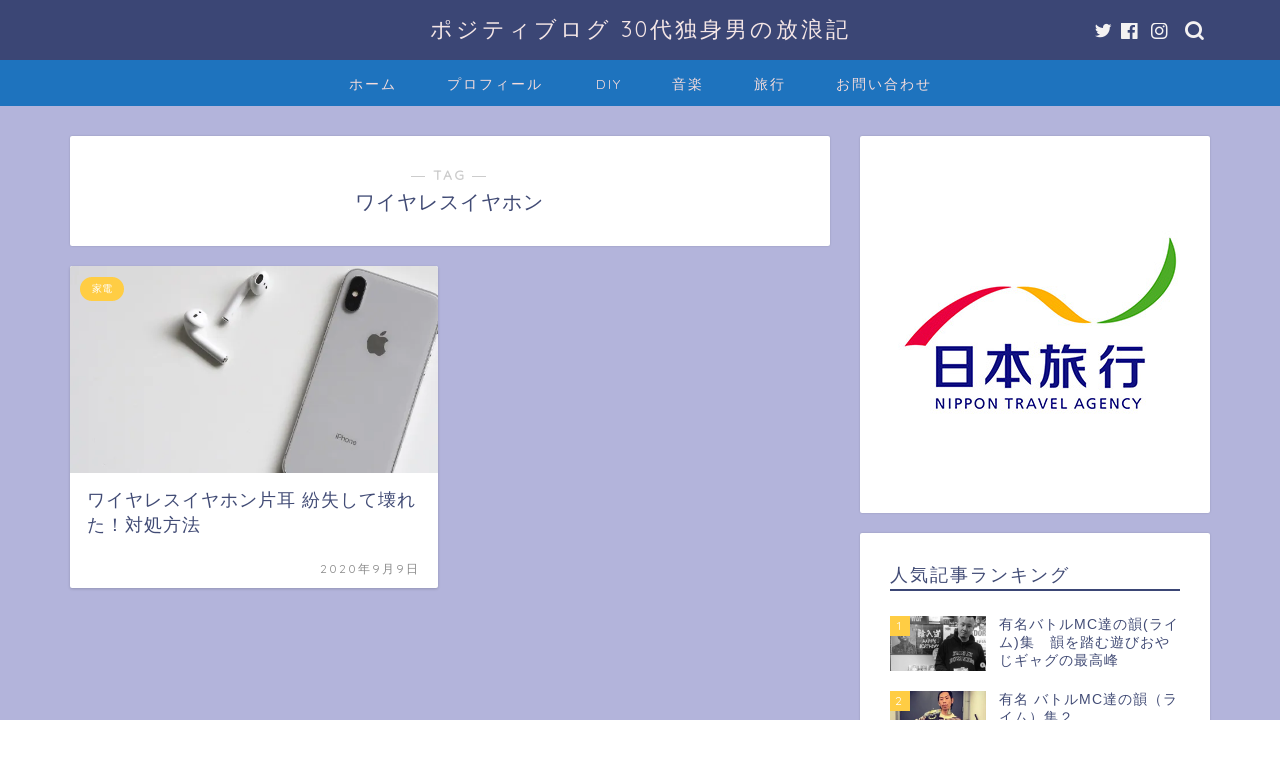

--- FILE ---
content_type: text/html; charset=utf-8
request_url: https://www.google.com/recaptcha/api2/aframe
body_size: 267
content:
<!DOCTYPE HTML><html><head><meta http-equiv="content-type" content="text/html; charset=UTF-8"></head><body><script nonce="NU5G_UqoW7a9kmz9qVnmsA">/** Anti-fraud and anti-abuse applications only. See google.com/recaptcha */ try{var clients={'sodar':'https://pagead2.googlesyndication.com/pagead/sodar?'};window.addEventListener("message",function(a){try{if(a.source===window.parent){var b=JSON.parse(a.data);var c=clients[b['id']];if(c){var d=document.createElement('img');d.src=c+b['params']+'&rc='+(localStorage.getItem("rc::a")?sessionStorage.getItem("rc::b"):"");window.document.body.appendChild(d);sessionStorage.setItem("rc::e",parseInt(sessionStorage.getItem("rc::e")||0)+1);localStorage.setItem("rc::h",'1769407966729');}}}catch(b){}});window.parent.postMessage("_grecaptcha_ready", "*");}catch(b){}</script></body></html>